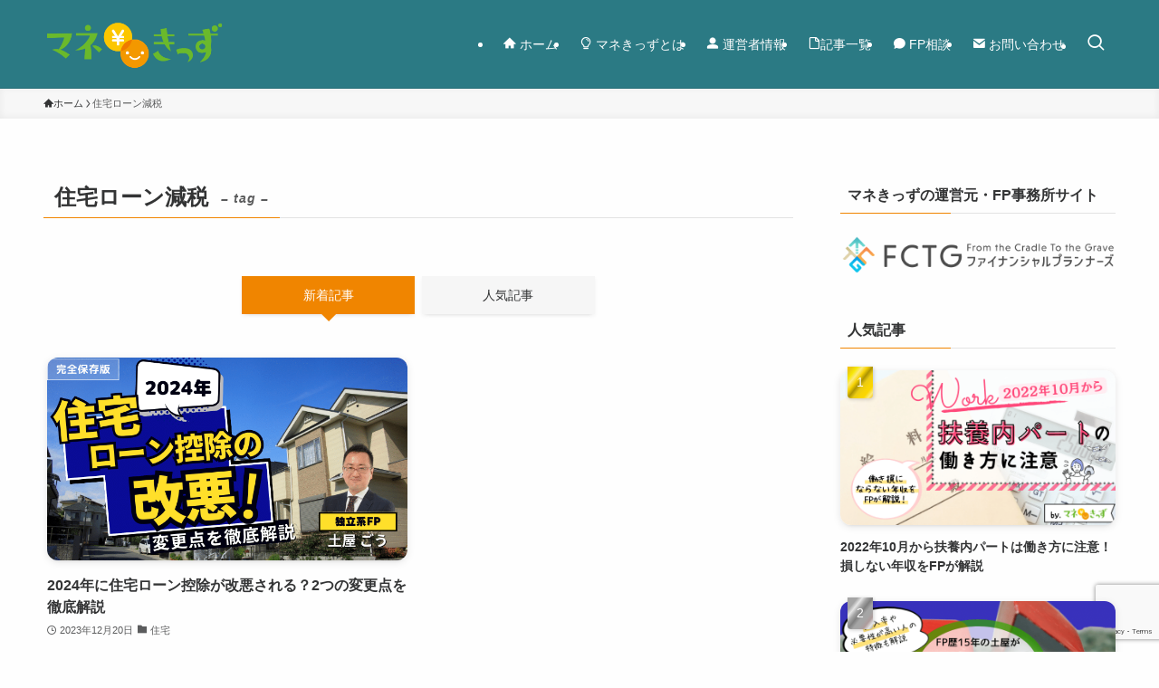

--- FILE ---
content_type: text/html; charset=utf-8
request_url: https://www.google.com/recaptcha/api2/anchor?ar=1&k=6LdjGuQqAAAAAO8cqifCeT121CfrjIS3G5qfc9sR&co=aHR0cHM6Ly9tb25leWtpZHMuY28uanA6NDQz&hl=en&v=N67nZn4AqZkNcbeMu4prBgzg&size=invisible&anchor-ms=20000&execute-ms=30000&cb=9aakca8mcy14
body_size: 48854
content:
<!DOCTYPE HTML><html dir="ltr" lang="en"><head><meta http-equiv="Content-Type" content="text/html; charset=UTF-8">
<meta http-equiv="X-UA-Compatible" content="IE=edge">
<title>reCAPTCHA</title>
<style type="text/css">
/* cyrillic-ext */
@font-face {
  font-family: 'Roboto';
  font-style: normal;
  font-weight: 400;
  font-stretch: 100%;
  src: url(//fonts.gstatic.com/s/roboto/v48/KFO7CnqEu92Fr1ME7kSn66aGLdTylUAMa3GUBHMdazTgWw.woff2) format('woff2');
  unicode-range: U+0460-052F, U+1C80-1C8A, U+20B4, U+2DE0-2DFF, U+A640-A69F, U+FE2E-FE2F;
}
/* cyrillic */
@font-face {
  font-family: 'Roboto';
  font-style: normal;
  font-weight: 400;
  font-stretch: 100%;
  src: url(//fonts.gstatic.com/s/roboto/v48/KFO7CnqEu92Fr1ME7kSn66aGLdTylUAMa3iUBHMdazTgWw.woff2) format('woff2');
  unicode-range: U+0301, U+0400-045F, U+0490-0491, U+04B0-04B1, U+2116;
}
/* greek-ext */
@font-face {
  font-family: 'Roboto';
  font-style: normal;
  font-weight: 400;
  font-stretch: 100%;
  src: url(//fonts.gstatic.com/s/roboto/v48/KFO7CnqEu92Fr1ME7kSn66aGLdTylUAMa3CUBHMdazTgWw.woff2) format('woff2');
  unicode-range: U+1F00-1FFF;
}
/* greek */
@font-face {
  font-family: 'Roboto';
  font-style: normal;
  font-weight: 400;
  font-stretch: 100%;
  src: url(//fonts.gstatic.com/s/roboto/v48/KFO7CnqEu92Fr1ME7kSn66aGLdTylUAMa3-UBHMdazTgWw.woff2) format('woff2');
  unicode-range: U+0370-0377, U+037A-037F, U+0384-038A, U+038C, U+038E-03A1, U+03A3-03FF;
}
/* math */
@font-face {
  font-family: 'Roboto';
  font-style: normal;
  font-weight: 400;
  font-stretch: 100%;
  src: url(//fonts.gstatic.com/s/roboto/v48/KFO7CnqEu92Fr1ME7kSn66aGLdTylUAMawCUBHMdazTgWw.woff2) format('woff2');
  unicode-range: U+0302-0303, U+0305, U+0307-0308, U+0310, U+0312, U+0315, U+031A, U+0326-0327, U+032C, U+032F-0330, U+0332-0333, U+0338, U+033A, U+0346, U+034D, U+0391-03A1, U+03A3-03A9, U+03B1-03C9, U+03D1, U+03D5-03D6, U+03F0-03F1, U+03F4-03F5, U+2016-2017, U+2034-2038, U+203C, U+2040, U+2043, U+2047, U+2050, U+2057, U+205F, U+2070-2071, U+2074-208E, U+2090-209C, U+20D0-20DC, U+20E1, U+20E5-20EF, U+2100-2112, U+2114-2115, U+2117-2121, U+2123-214F, U+2190, U+2192, U+2194-21AE, U+21B0-21E5, U+21F1-21F2, U+21F4-2211, U+2213-2214, U+2216-22FF, U+2308-230B, U+2310, U+2319, U+231C-2321, U+2336-237A, U+237C, U+2395, U+239B-23B7, U+23D0, U+23DC-23E1, U+2474-2475, U+25AF, U+25B3, U+25B7, U+25BD, U+25C1, U+25CA, U+25CC, U+25FB, U+266D-266F, U+27C0-27FF, U+2900-2AFF, U+2B0E-2B11, U+2B30-2B4C, U+2BFE, U+3030, U+FF5B, U+FF5D, U+1D400-1D7FF, U+1EE00-1EEFF;
}
/* symbols */
@font-face {
  font-family: 'Roboto';
  font-style: normal;
  font-weight: 400;
  font-stretch: 100%;
  src: url(//fonts.gstatic.com/s/roboto/v48/KFO7CnqEu92Fr1ME7kSn66aGLdTylUAMaxKUBHMdazTgWw.woff2) format('woff2');
  unicode-range: U+0001-000C, U+000E-001F, U+007F-009F, U+20DD-20E0, U+20E2-20E4, U+2150-218F, U+2190, U+2192, U+2194-2199, U+21AF, U+21E6-21F0, U+21F3, U+2218-2219, U+2299, U+22C4-22C6, U+2300-243F, U+2440-244A, U+2460-24FF, U+25A0-27BF, U+2800-28FF, U+2921-2922, U+2981, U+29BF, U+29EB, U+2B00-2BFF, U+4DC0-4DFF, U+FFF9-FFFB, U+10140-1018E, U+10190-1019C, U+101A0, U+101D0-101FD, U+102E0-102FB, U+10E60-10E7E, U+1D2C0-1D2D3, U+1D2E0-1D37F, U+1F000-1F0FF, U+1F100-1F1AD, U+1F1E6-1F1FF, U+1F30D-1F30F, U+1F315, U+1F31C, U+1F31E, U+1F320-1F32C, U+1F336, U+1F378, U+1F37D, U+1F382, U+1F393-1F39F, U+1F3A7-1F3A8, U+1F3AC-1F3AF, U+1F3C2, U+1F3C4-1F3C6, U+1F3CA-1F3CE, U+1F3D4-1F3E0, U+1F3ED, U+1F3F1-1F3F3, U+1F3F5-1F3F7, U+1F408, U+1F415, U+1F41F, U+1F426, U+1F43F, U+1F441-1F442, U+1F444, U+1F446-1F449, U+1F44C-1F44E, U+1F453, U+1F46A, U+1F47D, U+1F4A3, U+1F4B0, U+1F4B3, U+1F4B9, U+1F4BB, U+1F4BF, U+1F4C8-1F4CB, U+1F4D6, U+1F4DA, U+1F4DF, U+1F4E3-1F4E6, U+1F4EA-1F4ED, U+1F4F7, U+1F4F9-1F4FB, U+1F4FD-1F4FE, U+1F503, U+1F507-1F50B, U+1F50D, U+1F512-1F513, U+1F53E-1F54A, U+1F54F-1F5FA, U+1F610, U+1F650-1F67F, U+1F687, U+1F68D, U+1F691, U+1F694, U+1F698, U+1F6AD, U+1F6B2, U+1F6B9-1F6BA, U+1F6BC, U+1F6C6-1F6CF, U+1F6D3-1F6D7, U+1F6E0-1F6EA, U+1F6F0-1F6F3, U+1F6F7-1F6FC, U+1F700-1F7FF, U+1F800-1F80B, U+1F810-1F847, U+1F850-1F859, U+1F860-1F887, U+1F890-1F8AD, U+1F8B0-1F8BB, U+1F8C0-1F8C1, U+1F900-1F90B, U+1F93B, U+1F946, U+1F984, U+1F996, U+1F9E9, U+1FA00-1FA6F, U+1FA70-1FA7C, U+1FA80-1FA89, U+1FA8F-1FAC6, U+1FACE-1FADC, U+1FADF-1FAE9, U+1FAF0-1FAF8, U+1FB00-1FBFF;
}
/* vietnamese */
@font-face {
  font-family: 'Roboto';
  font-style: normal;
  font-weight: 400;
  font-stretch: 100%;
  src: url(//fonts.gstatic.com/s/roboto/v48/KFO7CnqEu92Fr1ME7kSn66aGLdTylUAMa3OUBHMdazTgWw.woff2) format('woff2');
  unicode-range: U+0102-0103, U+0110-0111, U+0128-0129, U+0168-0169, U+01A0-01A1, U+01AF-01B0, U+0300-0301, U+0303-0304, U+0308-0309, U+0323, U+0329, U+1EA0-1EF9, U+20AB;
}
/* latin-ext */
@font-face {
  font-family: 'Roboto';
  font-style: normal;
  font-weight: 400;
  font-stretch: 100%;
  src: url(//fonts.gstatic.com/s/roboto/v48/KFO7CnqEu92Fr1ME7kSn66aGLdTylUAMa3KUBHMdazTgWw.woff2) format('woff2');
  unicode-range: U+0100-02BA, U+02BD-02C5, U+02C7-02CC, U+02CE-02D7, U+02DD-02FF, U+0304, U+0308, U+0329, U+1D00-1DBF, U+1E00-1E9F, U+1EF2-1EFF, U+2020, U+20A0-20AB, U+20AD-20C0, U+2113, U+2C60-2C7F, U+A720-A7FF;
}
/* latin */
@font-face {
  font-family: 'Roboto';
  font-style: normal;
  font-weight: 400;
  font-stretch: 100%;
  src: url(//fonts.gstatic.com/s/roboto/v48/KFO7CnqEu92Fr1ME7kSn66aGLdTylUAMa3yUBHMdazQ.woff2) format('woff2');
  unicode-range: U+0000-00FF, U+0131, U+0152-0153, U+02BB-02BC, U+02C6, U+02DA, U+02DC, U+0304, U+0308, U+0329, U+2000-206F, U+20AC, U+2122, U+2191, U+2193, U+2212, U+2215, U+FEFF, U+FFFD;
}
/* cyrillic-ext */
@font-face {
  font-family: 'Roboto';
  font-style: normal;
  font-weight: 500;
  font-stretch: 100%;
  src: url(//fonts.gstatic.com/s/roboto/v48/KFO7CnqEu92Fr1ME7kSn66aGLdTylUAMa3GUBHMdazTgWw.woff2) format('woff2');
  unicode-range: U+0460-052F, U+1C80-1C8A, U+20B4, U+2DE0-2DFF, U+A640-A69F, U+FE2E-FE2F;
}
/* cyrillic */
@font-face {
  font-family: 'Roboto';
  font-style: normal;
  font-weight: 500;
  font-stretch: 100%;
  src: url(//fonts.gstatic.com/s/roboto/v48/KFO7CnqEu92Fr1ME7kSn66aGLdTylUAMa3iUBHMdazTgWw.woff2) format('woff2');
  unicode-range: U+0301, U+0400-045F, U+0490-0491, U+04B0-04B1, U+2116;
}
/* greek-ext */
@font-face {
  font-family: 'Roboto';
  font-style: normal;
  font-weight: 500;
  font-stretch: 100%;
  src: url(//fonts.gstatic.com/s/roboto/v48/KFO7CnqEu92Fr1ME7kSn66aGLdTylUAMa3CUBHMdazTgWw.woff2) format('woff2');
  unicode-range: U+1F00-1FFF;
}
/* greek */
@font-face {
  font-family: 'Roboto';
  font-style: normal;
  font-weight: 500;
  font-stretch: 100%;
  src: url(//fonts.gstatic.com/s/roboto/v48/KFO7CnqEu92Fr1ME7kSn66aGLdTylUAMa3-UBHMdazTgWw.woff2) format('woff2');
  unicode-range: U+0370-0377, U+037A-037F, U+0384-038A, U+038C, U+038E-03A1, U+03A3-03FF;
}
/* math */
@font-face {
  font-family: 'Roboto';
  font-style: normal;
  font-weight: 500;
  font-stretch: 100%;
  src: url(//fonts.gstatic.com/s/roboto/v48/KFO7CnqEu92Fr1ME7kSn66aGLdTylUAMawCUBHMdazTgWw.woff2) format('woff2');
  unicode-range: U+0302-0303, U+0305, U+0307-0308, U+0310, U+0312, U+0315, U+031A, U+0326-0327, U+032C, U+032F-0330, U+0332-0333, U+0338, U+033A, U+0346, U+034D, U+0391-03A1, U+03A3-03A9, U+03B1-03C9, U+03D1, U+03D5-03D6, U+03F0-03F1, U+03F4-03F5, U+2016-2017, U+2034-2038, U+203C, U+2040, U+2043, U+2047, U+2050, U+2057, U+205F, U+2070-2071, U+2074-208E, U+2090-209C, U+20D0-20DC, U+20E1, U+20E5-20EF, U+2100-2112, U+2114-2115, U+2117-2121, U+2123-214F, U+2190, U+2192, U+2194-21AE, U+21B0-21E5, U+21F1-21F2, U+21F4-2211, U+2213-2214, U+2216-22FF, U+2308-230B, U+2310, U+2319, U+231C-2321, U+2336-237A, U+237C, U+2395, U+239B-23B7, U+23D0, U+23DC-23E1, U+2474-2475, U+25AF, U+25B3, U+25B7, U+25BD, U+25C1, U+25CA, U+25CC, U+25FB, U+266D-266F, U+27C0-27FF, U+2900-2AFF, U+2B0E-2B11, U+2B30-2B4C, U+2BFE, U+3030, U+FF5B, U+FF5D, U+1D400-1D7FF, U+1EE00-1EEFF;
}
/* symbols */
@font-face {
  font-family: 'Roboto';
  font-style: normal;
  font-weight: 500;
  font-stretch: 100%;
  src: url(//fonts.gstatic.com/s/roboto/v48/KFO7CnqEu92Fr1ME7kSn66aGLdTylUAMaxKUBHMdazTgWw.woff2) format('woff2');
  unicode-range: U+0001-000C, U+000E-001F, U+007F-009F, U+20DD-20E0, U+20E2-20E4, U+2150-218F, U+2190, U+2192, U+2194-2199, U+21AF, U+21E6-21F0, U+21F3, U+2218-2219, U+2299, U+22C4-22C6, U+2300-243F, U+2440-244A, U+2460-24FF, U+25A0-27BF, U+2800-28FF, U+2921-2922, U+2981, U+29BF, U+29EB, U+2B00-2BFF, U+4DC0-4DFF, U+FFF9-FFFB, U+10140-1018E, U+10190-1019C, U+101A0, U+101D0-101FD, U+102E0-102FB, U+10E60-10E7E, U+1D2C0-1D2D3, U+1D2E0-1D37F, U+1F000-1F0FF, U+1F100-1F1AD, U+1F1E6-1F1FF, U+1F30D-1F30F, U+1F315, U+1F31C, U+1F31E, U+1F320-1F32C, U+1F336, U+1F378, U+1F37D, U+1F382, U+1F393-1F39F, U+1F3A7-1F3A8, U+1F3AC-1F3AF, U+1F3C2, U+1F3C4-1F3C6, U+1F3CA-1F3CE, U+1F3D4-1F3E0, U+1F3ED, U+1F3F1-1F3F3, U+1F3F5-1F3F7, U+1F408, U+1F415, U+1F41F, U+1F426, U+1F43F, U+1F441-1F442, U+1F444, U+1F446-1F449, U+1F44C-1F44E, U+1F453, U+1F46A, U+1F47D, U+1F4A3, U+1F4B0, U+1F4B3, U+1F4B9, U+1F4BB, U+1F4BF, U+1F4C8-1F4CB, U+1F4D6, U+1F4DA, U+1F4DF, U+1F4E3-1F4E6, U+1F4EA-1F4ED, U+1F4F7, U+1F4F9-1F4FB, U+1F4FD-1F4FE, U+1F503, U+1F507-1F50B, U+1F50D, U+1F512-1F513, U+1F53E-1F54A, U+1F54F-1F5FA, U+1F610, U+1F650-1F67F, U+1F687, U+1F68D, U+1F691, U+1F694, U+1F698, U+1F6AD, U+1F6B2, U+1F6B9-1F6BA, U+1F6BC, U+1F6C6-1F6CF, U+1F6D3-1F6D7, U+1F6E0-1F6EA, U+1F6F0-1F6F3, U+1F6F7-1F6FC, U+1F700-1F7FF, U+1F800-1F80B, U+1F810-1F847, U+1F850-1F859, U+1F860-1F887, U+1F890-1F8AD, U+1F8B0-1F8BB, U+1F8C0-1F8C1, U+1F900-1F90B, U+1F93B, U+1F946, U+1F984, U+1F996, U+1F9E9, U+1FA00-1FA6F, U+1FA70-1FA7C, U+1FA80-1FA89, U+1FA8F-1FAC6, U+1FACE-1FADC, U+1FADF-1FAE9, U+1FAF0-1FAF8, U+1FB00-1FBFF;
}
/* vietnamese */
@font-face {
  font-family: 'Roboto';
  font-style: normal;
  font-weight: 500;
  font-stretch: 100%;
  src: url(//fonts.gstatic.com/s/roboto/v48/KFO7CnqEu92Fr1ME7kSn66aGLdTylUAMa3OUBHMdazTgWw.woff2) format('woff2');
  unicode-range: U+0102-0103, U+0110-0111, U+0128-0129, U+0168-0169, U+01A0-01A1, U+01AF-01B0, U+0300-0301, U+0303-0304, U+0308-0309, U+0323, U+0329, U+1EA0-1EF9, U+20AB;
}
/* latin-ext */
@font-face {
  font-family: 'Roboto';
  font-style: normal;
  font-weight: 500;
  font-stretch: 100%;
  src: url(//fonts.gstatic.com/s/roboto/v48/KFO7CnqEu92Fr1ME7kSn66aGLdTylUAMa3KUBHMdazTgWw.woff2) format('woff2');
  unicode-range: U+0100-02BA, U+02BD-02C5, U+02C7-02CC, U+02CE-02D7, U+02DD-02FF, U+0304, U+0308, U+0329, U+1D00-1DBF, U+1E00-1E9F, U+1EF2-1EFF, U+2020, U+20A0-20AB, U+20AD-20C0, U+2113, U+2C60-2C7F, U+A720-A7FF;
}
/* latin */
@font-face {
  font-family: 'Roboto';
  font-style: normal;
  font-weight: 500;
  font-stretch: 100%;
  src: url(//fonts.gstatic.com/s/roboto/v48/KFO7CnqEu92Fr1ME7kSn66aGLdTylUAMa3yUBHMdazQ.woff2) format('woff2');
  unicode-range: U+0000-00FF, U+0131, U+0152-0153, U+02BB-02BC, U+02C6, U+02DA, U+02DC, U+0304, U+0308, U+0329, U+2000-206F, U+20AC, U+2122, U+2191, U+2193, U+2212, U+2215, U+FEFF, U+FFFD;
}
/* cyrillic-ext */
@font-face {
  font-family: 'Roboto';
  font-style: normal;
  font-weight: 900;
  font-stretch: 100%;
  src: url(//fonts.gstatic.com/s/roboto/v48/KFO7CnqEu92Fr1ME7kSn66aGLdTylUAMa3GUBHMdazTgWw.woff2) format('woff2');
  unicode-range: U+0460-052F, U+1C80-1C8A, U+20B4, U+2DE0-2DFF, U+A640-A69F, U+FE2E-FE2F;
}
/* cyrillic */
@font-face {
  font-family: 'Roboto';
  font-style: normal;
  font-weight: 900;
  font-stretch: 100%;
  src: url(//fonts.gstatic.com/s/roboto/v48/KFO7CnqEu92Fr1ME7kSn66aGLdTylUAMa3iUBHMdazTgWw.woff2) format('woff2');
  unicode-range: U+0301, U+0400-045F, U+0490-0491, U+04B0-04B1, U+2116;
}
/* greek-ext */
@font-face {
  font-family: 'Roboto';
  font-style: normal;
  font-weight: 900;
  font-stretch: 100%;
  src: url(//fonts.gstatic.com/s/roboto/v48/KFO7CnqEu92Fr1ME7kSn66aGLdTylUAMa3CUBHMdazTgWw.woff2) format('woff2');
  unicode-range: U+1F00-1FFF;
}
/* greek */
@font-face {
  font-family: 'Roboto';
  font-style: normal;
  font-weight: 900;
  font-stretch: 100%;
  src: url(//fonts.gstatic.com/s/roboto/v48/KFO7CnqEu92Fr1ME7kSn66aGLdTylUAMa3-UBHMdazTgWw.woff2) format('woff2');
  unicode-range: U+0370-0377, U+037A-037F, U+0384-038A, U+038C, U+038E-03A1, U+03A3-03FF;
}
/* math */
@font-face {
  font-family: 'Roboto';
  font-style: normal;
  font-weight: 900;
  font-stretch: 100%;
  src: url(//fonts.gstatic.com/s/roboto/v48/KFO7CnqEu92Fr1ME7kSn66aGLdTylUAMawCUBHMdazTgWw.woff2) format('woff2');
  unicode-range: U+0302-0303, U+0305, U+0307-0308, U+0310, U+0312, U+0315, U+031A, U+0326-0327, U+032C, U+032F-0330, U+0332-0333, U+0338, U+033A, U+0346, U+034D, U+0391-03A1, U+03A3-03A9, U+03B1-03C9, U+03D1, U+03D5-03D6, U+03F0-03F1, U+03F4-03F5, U+2016-2017, U+2034-2038, U+203C, U+2040, U+2043, U+2047, U+2050, U+2057, U+205F, U+2070-2071, U+2074-208E, U+2090-209C, U+20D0-20DC, U+20E1, U+20E5-20EF, U+2100-2112, U+2114-2115, U+2117-2121, U+2123-214F, U+2190, U+2192, U+2194-21AE, U+21B0-21E5, U+21F1-21F2, U+21F4-2211, U+2213-2214, U+2216-22FF, U+2308-230B, U+2310, U+2319, U+231C-2321, U+2336-237A, U+237C, U+2395, U+239B-23B7, U+23D0, U+23DC-23E1, U+2474-2475, U+25AF, U+25B3, U+25B7, U+25BD, U+25C1, U+25CA, U+25CC, U+25FB, U+266D-266F, U+27C0-27FF, U+2900-2AFF, U+2B0E-2B11, U+2B30-2B4C, U+2BFE, U+3030, U+FF5B, U+FF5D, U+1D400-1D7FF, U+1EE00-1EEFF;
}
/* symbols */
@font-face {
  font-family: 'Roboto';
  font-style: normal;
  font-weight: 900;
  font-stretch: 100%;
  src: url(//fonts.gstatic.com/s/roboto/v48/KFO7CnqEu92Fr1ME7kSn66aGLdTylUAMaxKUBHMdazTgWw.woff2) format('woff2');
  unicode-range: U+0001-000C, U+000E-001F, U+007F-009F, U+20DD-20E0, U+20E2-20E4, U+2150-218F, U+2190, U+2192, U+2194-2199, U+21AF, U+21E6-21F0, U+21F3, U+2218-2219, U+2299, U+22C4-22C6, U+2300-243F, U+2440-244A, U+2460-24FF, U+25A0-27BF, U+2800-28FF, U+2921-2922, U+2981, U+29BF, U+29EB, U+2B00-2BFF, U+4DC0-4DFF, U+FFF9-FFFB, U+10140-1018E, U+10190-1019C, U+101A0, U+101D0-101FD, U+102E0-102FB, U+10E60-10E7E, U+1D2C0-1D2D3, U+1D2E0-1D37F, U+1F000-1F0FF, U+1F100-1F1AD, U+1F1E6-1F1FF, U+1F30D-1F30F, U+1F315, U+1F31C, U+1F31E, U+1F320-1F32C, U+1F336, U+1F378, U+1F37D, U+1F382, U+1F393-1F39F, U+1F3A7-1F3A8, U+1F3AC-1F3AF, U+1F3C2, U+1F3C4-1F3C6, U+1F3CA-1F3CE, U+1F3D4-1F3E0, U+1F3ED, U+1F3F1-1F3F3, U+1F3F5-1F3F7, U+1F408, U+1F415, U+1F41F, U+1F426, U+1F43F, U+1F441-1F442, U+1F444, U+1F446-1F449, U+1F44C-1F44E, U+1F453, U+1F46A, U+1F47D, U+1F4A3, U+1F4B0, U+1F4B3, U+1F4B9, U+1F4BB, U+1F4BF, U+1F4C8-1F4CB, U+1F4D6, U+1F4DA, U+1F4DF, U+1F4E3-1F4E6, U+1F4EA-1F4ED, U+1F4F7, U+1F4F9-1F4FB, U+1F4FD-1F4FE, U+1F503, U+1F507-1F50B, U+1F50D, U+1F512-1F513, U+1F53E-1F54A, U+1F54F-1F5FA, U+1F610, U+1F650-1F67F, U+1F687, U+1F68D, U+1F691, U+1F694, U+1F698, U+1F6AD, U+1F6B2, U+1F6B9-1F6BA, U+1F6BC, U+1F6C6-1F6CF, U+1F6D3-1F6D7, U+1F6E0-1F6EA, U+1F6F0-1F6F3, U+1F6F7-1F6FC, U+1F700-1F7FF, U+1F800-1F80B, U+1F810-1F847, U+1F850-1F859, U+1F860-1F887, U+1F890-1F8AD, U+1F8B0-1F8BB, U+1F8C0-1F8C1, U+1F900-1F90B, U+1F93B, U+1F946, U+1F984, U+1F996, U+1F9E9, U+1FA00-1FA6F, U+1FA70-1FA7C, U+1FA80-1FA89, U+1FA8F-1FAC6, U+1FACE-1FADC, U+1FADF-1FAE9, U+1FAF0-1FAF8, U+1FB00-1FBFF;
}
/* vietnamese */
@font-face {
  font-family: 'Roboto';
  font-style: normal;
  font-weight: 900;
  font-stretch: 100%;
  src: url(//fonts.gstatic.com/s/roboto/v48/KFO7CnqEu92Fr1ME7kSn66aGLdTylUAMa3OUBHMdazTgWw.woff2) format('woff2');
  unicode-range: U+0102-0103, U+0110-0111, U+0128-0129, U+0168-0169, U+01A0-01A1, U+01AF-01B0, U+0300-0301, U+0303-0304, U+0308-0309, U+0323, U+0329, U+1EA0-1EF9, U+20AB;
}
/* latin-ext */
@font-face {
  font-family: 'Roboto';
  font-style: normal;
  font-weight: 900;
  font-stretch: 100%;
  src: url(//fonts.gstatic.com/s/roboto/v48/KFO7CnqEu92Fr1ME7kSn66aGLdTylUAMa3KUBHMdazTgWw.woff2) format('woff2');
  unicode-range: U+0100-02BA, U+02BD-02C5, U+02C7-02CC, U+02CE-02D7, U+02DD-02FF, U+0304, U+0308, U+0329, U+1D00-1DBF, U+1E00-1E9F, U+1EF2-1EFF, U+2020, U+20A0-20AB, U+20AD-20C0, U+2113, U+2C60-2C7F, U+A720-A7FF;
}
/* latin */
@font-face {
  font-family: 'Roboto';
  font-style: normal;
  font-weight: 900;
  font-stretch: 100%;
  src: url(//fonts.gstatic.com/s/roboto/v48/KFO7CnqEu92Fr1ME7kSn66aGLdTylUAMa3yUBHMdazQ.woff2) format('woff2');
  unicode-range: U+0000-00FF, U+0131, U+0152-0153, U+02BB-02BC, U+02C6, U+02DA, U+02DC, U+0304, U+0308, U+0329, U+2000-206F, U+20AC, U+2122, U+2191, U+2193, U+2212, U+2215, U+FEFF, U+FFFD;
}

</style>
<link rel="stylesheet" type="text/css" href="https://www.gstatic.com/recaptcha/releases/N67nZn4AqZkNcbeMu4prBgzg/styles__ltr.css">
<script nonce="cRR8qEcXBCjRcsqUX7sA9A" type="text/javascript">window['__recaptcha_api'] = 'https://www.google.com/recaptcha/api2/';</script>
<script type="text/javascript" src="https://www.gstatic.com/recaptcha/releases/N67nZn4AqZkNcbeMu4prBgzg/recaptcha__en.js" nonce="cRR8qEcXBCjRcsqUX7sA9A">
      
    </script></head>
<body><div id="rc-anchor-alert" class="rc-anchor-alert"></div>
<input type="hidden" id="recaptcha-token" value="[base64]">
<script type="text/javascript" nonce="cRR8qEcXBCjRcsqUX7sA9A">
      recaptcha.anchor.Main.init("[\x22ainput\x22,[\x22bgdata\x22,\x22\x22,\[base64]/[base64]/MjU1Ong/[base64]/[base64]/[base64]/[base64]/[base64]/[base64]/[base64]/[base64]/[base64]/[base64]/[base64]/[base64]/[base64]/[base64]/[base64]\\u003d\x22,\[base64]\\u003d\\u003d\x22,\[base64]/[base64]/Dtil1wo9JdCTCrFd+fX/Dm8Oaw4vDmMK7DTXCuGpSMCLCmnbDjMKGIl7CiVklwq3CoMKqw5LDrgbDp1cgw77CksOnwq8Bw7/CnsOzTMO+EMKPw7XCgcOZGQMxEEzCicOAO8Ohwq8NP8KgF2fDpsOxJcKiMRjDu0fCgMOSw53CsnDCgsKSH8Oiw7XCnRYJBxTCpzAmwrPDiMKZa8O8YcKJEMKIw4rDp3XCtsOkwqfCv8KWFXNqw7TCk8OSwqXCmBowSMOkw6/CoRl7wpjDucKIw4HDncOzwqbDiMO5DMOLwrDCjHnDpEXDjAQDw59TwpbCq2YvwofDhsKow5fDtxtADSt0C8OfVcK0csO2V8KebQpTwoRJw4AjwpBYB0vDmx0cI8KBJsK3w408wpbDpsKwaG/[base64]/DusOhw5vDs8KTHHsMw6AoKBXDlW7DqcObPsKkwrDDlRbDn8OXw6V1w5UJwqxAwrpWw6DCtwpnw403QyB0wpPDk8K+w7PCscKbwoDDk8K6w6QHSUAIUcKFw40XcEdQHCRVDnbDiMKiwrUlFMK7w4kZd8KUYGDCjRDDv8KrwqXDt2EHw7/CswdcBMKZw5rDiUEtEcOrZH3DlMK8wqrDgsKRDsO6RMOpwpjCkTDDhAhCMxvDkcKUUsKGwqbCoGHDp8Kcw45qw4DCj0LCml/CtMOJecOww4o1fcOJw7PDk8O7w6RnwoTDjETCll1KZDMPJU8HPMOFU0XCoQvDhMOrwpbDp8ODw6sRw57Csl1Iw753wrbDrsK1RjBgOcKNdMO6csKNwoHDq8Orw43CrFfDtCBAHMOcIMKcaMK6DcO5w5/DsVsqwprCtXpPwoU+w4cVw5zDp8OhwofDu2nCmnDDrsOzAQfCmwrCtsO1AUYlw7N6w5fDlsOSw4RURgnDt8KeMFNVOG0EC8OQwptYwr5SPhJSw6JYwrjCmMO9w63DvsOqwodOU8Kpw6Fzw4rDoMO4w451d8OFGh/DjcONw5NvFsK0w4LCv8OxbsK3w65Gw4YOw7BOwr3DnMKfw5QPw6LCsVLDvWwew6jDgW3CjklLSjfCgSPDvcOiw6DCgUPCnMKBw6TCjWTDtMO/U8O3w5fCt8ODQAw+wpXDiMOUAnDDtEtAw4HDpyAtwoY2BkTDnjNiw5k+LyLDmgzDg2/[base64]/w4xyZTLCjm9MwrjCvmImTGHDmsOkw53Dli5tRsKKw4c5w4zCv8KDw4vDkMOWIsOswpoBKsO4fcKZb8OPH2krwonCtcO+N8KzWx9aAMOeHTLDhcOHw6wkAAjDjUrClxvCuMO6w4/DlgfCpSrDs8OGwr8lw7Vewr4Pwo/ClMKiwrXCnQNaw7xzW2jDi8KJwo9wV1xcemlFb3zDnMKoeSgxNApSPcOuEsORAcKfZhTCoMOFDgvDrsKtNMKAw7jDljNbKRU2wogpY8O5wprCtR9PJMKfXC/DqsObwqV2w5M1BsOIJyrDlSDCjhgUw6sNw4TDhcK5w6/Co1A0DHhcfMOiFMOFJcODw5nDtwxmwprCq8OdXR47VsOeTsOqwonDl8OAHiHDssKgw6I2w7Y+ZQ3DjsK2TyrCjEp+w6zCqsKgV8KnwrjCoG01w7TDtMKwHcOpIsOiwp4BF0vCtjsORGRrwo/[base64]/CtMOWQQrDlsKyw7hxPMO0Ry3DgRfCt8OTw5vDnAbDlcK7djHDrx3DrDhqXcKow60yw6wnwqwdwq5Vwo0KRVNBBl1tdMKSw6zDi8K7XHfCvkbCqcOew5xuwpHCosKsbz3ConlNU8OxIMOKKDHDqTgDNsO0CBDCkxTDnGw9w59/RE3DhxVKw44bVSHDukrDqsKDTBTCoGnDgzPDtMOLCA9TAGJmwrFwwpVowrl9ZlABw5nClMOqw6bDgGNIwpgEw4vCg8KvwrUpw7XDrcO9R34pwpZfRhx8wo/Dl3x4dsKhwprCuFkSS2nClhNnw6HCs1F9w5DCjMOaQAZbdDvDimfCsxEmZykEw6h/wpwBIcOEw5XDkcKbRVQlwrhWUhLCssOHwrIQwoB7woXDmGvCrMKzFETCpD0jUcOCPAvCgRRARsK/w715O0NlXMORw5ZNPMKnAsOtGEptKFPDpcOVOMOHSnXCi8OYERrCuC7ClgYMw4/DjEcAEcK6wpPCviMxGGlvw5XDj8OzOCkQKsKJCcKgw6DDu2zDscOmMcO7w6xXw5bCi8K9w6TDvEPCmV/[base64]/DqMKjdXDClzrDq8OLDsKhwpcywp/Cq8KBwpLDocKfP8Oxw6jCoGM3WsOWwo3Cv8OlMRXDtGskEcOmNGouw6jDqcOAe3bDpnUtVcOKw75AQFswcSDDisOnw6kEfsK+H2XCkn3Do8Kxw7UZwpUhwpvDuU/[base64]/CvsOnHcOdwqFjw5bCqsKicMKQw4zCn8OPRMKVAAPClmDDgEkbd8KjwqLDuMK+w7MNw7kaMsOIw49oOzLDqixrHcOqK8KdfDgUw6dJWsONX8K6wq/DicKYwpd/VTPCq8ORwpPCgg/CvB7Dt8O1JcK/wqzDlW/DhGLDrjbCpXEiwpY6S8O+w4zCjcO4w5xnwozDsMO7XDxZw45IWcOkUWYIwocDw6vDmktZVHfClTbCiMKzwrlcL8Ktw4Frw7Q8wpzCh8KLLFAEwpfCtGNNe8KIG8O/A8OjwpbDmGcYRcOlwqjCnMOhQXxaw6bCqsOWwrleMMODwpTCljQWQUXDoi7Dg8Osw7wZw4bDmsKywqnDvTzCr03DvwTDtcOKwo9swrl0SsKEw7FMQgMbSMKSHnFjOcKiwqByw5fCm1DCjH3Dmi7CkMO0wpDDvW/DucKMw7nDoUDDk8Ktw5XClRwSw7cHw5thw5cscEUbOcKNwrA1wrbDhMK9w63Dq8KXPGnChcOuOwlpRcOqbMO0f8Onw4JCKMOVwrBTDkLDoMKcwobDgV9rwonDvybDnwzCuC0yAm8pwo7CrVXCpMKqDMO+wrIpH8Kmd8O5wozCnA9Bc289KsKjw7AJwps/[base64]/DnMKMwojDiifCscOmbSrCt27Cm3FDERwYw5AZWMOFAsODw43Cny3DkGzDnlNAKXNHwoJ9CMKCwrc0wqsFG3t7GcOoXEnCu8OHfVwFworDhG7CrUzDgjTConskGnISwqZTw7fCnW/DuljDusOwwqY1wpDCjFsXGBZRwoPCiFUzJmJBNT/Co8Onw5IgwrM5wpkfM8KOOsKgw4AZwoIKQ2DDrMO9w7BZw6fCnTM0wq4SbsK3wp3DucKgT8KAHgfDj8KIw6DDsQtHcVQrwpwFOcKITsOeAELCoMO3w4fCi8OYQsOxcwM+OBR1wpPCkAsmw63Dm2bCjVUzwqHCkcO1w7/[base64]/M8K/wrzDs8OzRnU8wpTCnsK3GG3Dp3AxUjTCmTsocMOcXRjDnDcBdVDCqMKdfxPCuEISwrdsO8OifcK/w6LDv8ONwod7wpjCvQXClMKbwrvCtlArw5/[base64]/w4dywpkKTcOadkDDo21ww5vDgQLDtxEmw64fOsORwoJ6wpvDn8O1wqUZYwMVwqPChMO/dlTCr8K4XsKhw5AWw4EyJ8KUHcO3DMKlw6w0UsK1CCnCrGYHSHZ9w5rCoUYtwrvDmcKcPcKOIsKowpPCo8OzNXnCiMO5IHlqw4TCnMOZbsKheFXClMOOTCzCocODwpFgw4lnwpLDgcKMfVR0LsOtTl/[base64]/CTJUw4DCn8Oxw7PDnFZJw5w5w77CrcOAw6VJbX3CkMKYWcO6w58kw4DCs8KLLMKPMG50w4spB08Vw4nDhRbCpynCosKAwrUDc3HCtcKAJcOLw6BSZkzCosKpL8KMw5zCpMOuUsKeRQwMUMO0KTMXwpTCkMKNF8OKw4EeJsK/MEwneVlXwrtIbMK5w7XCiTLChzvDhXcFwrjCo8Ofw63CpcOWWcKGQx94wrQnwpEYfsKRwotAAzVmw5EHeF0zMMOSw7XCl8OXc8O2wq3DkA/DuD7CkSfClBEKVMKYw7U9wp1Vw5QBwqBmwo3Dpz/DgHJyOR9lUDPDhsOveMOVaVnDvsOww5NkDVoIAMO+w4guH3drw6IDO8Kowpo4BRbCmjfCssKfwptxSsKeF8O+wp/CqcKywoI5D8OecMOuY8K4w74+X8KQNSkuGsKUbAjDlcOEw49AV8OLNj/DgcKhwqPDtMKrwplIfkJWIQ4bwq/CjXglw5okYHLDuA/CmcKSFMOewonDrhxVP1/ChFvCkxjCtcOJEsKSw5/Drj7Cqj/DlcKKakIdN8KGAMKXdCQmCxwOwo3CoHATw4/CuMKSwqo3w5LCosKXw5YWC0k2csOKw6/[base64]/w6nCixlcNzkSwoDDgHwDw4HCqE7DvMK3w7pCJyTDocKjHgDDpMOBaU/CkFbCvl1tU8KKw4/[base64]/w6cgEC0UwrrCucOwUiLCgBUGC8KtNcOqFsKEwqgVBjLDtcOFw57CnsKTw7rCsSjCvmjCmivDizLCuBjCmsKOwoDDlUDDhWpTRcK9wpDCkyDDqX/Dg04Yw4Q1wq/[base64]/Diw7Cj8KiDgzCu0jDt8O6L8OtIywYw4oBw5VQI3bChgdnwo4rw6Z0HGotcsO/IcKSScOZM8OHw6FNw7DCq8OnEVrCqjtewqYgD8Ktw6TDmEdDd3TDuV3DqFx0w6nDjzB3M8O6OyPDnnzCqzhPRDbDv8KWw6F+acK5BcKPwohlwp0MwpEyJl9qwrnDosKBwqnCqllFwpnDrm4MNT1FJsOWwrjCnmvCsDMfwo/DrT9SeXIcK8OfGUnCosKWwrLDncKlQwLDtmFUS8OKwoUkBH/DscKSw51PeW8YWsOZw77DkCbDh8O8wpsgWx/DhXdsw4dFwphfB8Osdk/Dt0PDhcK9wr4lw5tUFw/[base64]/E8OGwpTChiUswqrDjsKIw4/Cn8KcNi1jScKuwonCh8OZYwHCjMOBw6fChyLCtsOywrvCi8K2wrFJNgnCssKFAcKiUDzChcKmwrnCigkAwrLDpXEfwqvCgwQYwq7CnsKsw7J2w7kTwo/DiMKCGMOcwpPDrnRRw5A0wpRNw4HDtcKAw5AWw6oxE8OhOxHDsVzDssK5wqE7w7tBw4I4w5AyVAxYEcKZSMKCwpclOkfDjwHDp8OMQVMfCsK8PVFnw5kBw7jDkcOow63Ci8K2FsKtU8OPTV7Dr8KyJcKAwq3CmcO4CcKrw6bCkXrDmyzDuj7Dp2k/IcKBRMKnRyHCgsK2BkNYwp7CmSPDjVciw4HCv8Kaw64hw67ClMOGNcOJPMKYNsKFwo0BKn3Cgk9KISLDusO3KRcQJcOAw5kvwpVmVsOkwoQUw6twwo5caMOZOsK5w405VCg/w61twofCh8OdSsOVUDfCh8Oiw6J7w5/Ds8KPUsOXw4jCuMOLwp8iw4PCg8OUMnDDgGQGwpbDj8OfWWxgc8OHIH7Dl8Odwq1kw7XCj8OuwohNw6fDmE9twrJ1wqYvw61IUT3CmTrCumPChHLCr8O/cFbCiFESPMKudGDCs8Oew4dKGVtlIm9/bMOiw4bCn8OENHjDhTY8LlM5bWXCjiBQfxU/X1UvUcKMNmfDnMOBFcKNwr7Du8KZem0ASjvCjsOGJ8KVw7vDsh/DkUPDvsOKwrvCnD5eCcKZwqLDkBzCmWzCr8KCwpnDmMOkZEh2DnLDmXMuWjJyFsOjwpDClXhAZ1VYdCHCvMKLcsOCSsOjGsKnCcOWwrFxFArDusOkGULDrMKVw4MuMsOlw45qwp/CjGlYwpjDq086PMO0asOeI8KRWkLCrVTDkR51wqrDiirClmAMGmHDq8KqF8O7WDHDqVZBLsKRwqtTcSXCuw0Iw5JMw6fDnsOHw5d2a1rCtyfCuw5Qw4/Dny0Gwr/DlnlPwo7CiHR8w4vCgAVbwq0Jwoc1wqcbw4p0w605CsKDwrLDp03CrMO0JMK5UsKZwqbDkkl6WXJzWcKew4LCocOYH8K4wqpjwpxAHQNewozChl4Qw7/[base64]/CuMKjf8OfwrDChcOTBQvDscKKw6NiH2LCpm/DvCMnTMKhXApiw77DvGrDjMO2BVTCnGtqw45XwojCgcKOwoLCpsOnezrCj2fCr8KUw7jCvsKtZsO7w4Aywq/CvsKLMVADZ2IVBcKnwobChHfDrlHCqH8QwqY9wqTCpsO3D8ORICvDtF9KYsK6w5fCr0MrT01/wpvCjA15w5sTTkXCpkDCvkcaL8KqwpTDhsKRw44tG1bDnMOqwoXCnsOPKMOJTMODfsKkwonDrGnDoX7DjcOEEMKmEC3Cvw9OAsOJwrkfJsO7w68QFsKow5ZywptINsOSw7/[base64]/DlsKhw65UwpLDv8Kqwr3CucOOXWjCr3Row43CgSXCpBzDucOaw4c4c8KVbMKhInbCiikQwpLCsMOqwqMgw7zDj8KTw4PDlQsYdsKTwprCiMOrwo9tBMK7eFnCvsK9HgTDnsOVLMKoWARNZHMDw4siSTlDTMO9SMKJw5TClsKRw5Y3R8K5dcKeKmFKIsKBwo/DvFvDqQLCqTPCpClmOsKUJcOWw5pSw7sfwp9TIx/CtcKoWgnDo8KOKcKQw6lewrtBXMOTwoLCq8OUwq/CiT/DocKuw6TCh8KaSnzCqC8/W8OdwrfDtcOswq1bMVtkMRTDqnt4wqnDkEkxw6zDqcONw7jDrcKbwo/CgHrCrcOLw5jDnkfCjXLCtsKRJjBfwoJJb2rDu8OQw6bCmAHCmGbDtcO5MiBjwr4aw7I+RjwvbW84WTpCF8KBAMOnTsKDw5vCvWvCvcOZw7h4TkRuOX/CtWgsw4/ChsOGw5/CulhTwovDji5Uw5bCpC96w7EaS8KFwo1ZLsKtw6kaGSALw6vDvHN4JWE1csK9w4Fsa1MLEsKfZzbDvMK3JX7CrMOBPsOYPFLDr8OQw6Q8NcOJw7N0wqbDn3RBw4rCu3nDhG/CsMKFw4XCpBNgFsO6w7wPUzXCjMKtF0YQw6E1VMOqYTM/TMOXwqVBAcKpw6fDokDCrsKswqwHw6BkBcOWw4o8XlgUeTd8w6Q9fwnDvS8Fw5vCo8KBfFFydMKVV8O9HyYEw7fCoXBXFyRJQMOWw6vDmE53wrV9w6FNImbDsEjCrcK1OMKMworDvcOiw4TDk8O/OUTDqMKwTTrCi8OSwqpBwqnDi8K9wpxcYcOtwoFtwr0BwqvDqVIEw4RTRsOLwqYFJ8O4w6PCtcOEw4dqw7rDlsKRA8KDw4FvwovCgwE7M8OFw6I+w5jCuFjCojrDmGxPw6hia3PDiVbCrw1NwrTDgMOKNVlCw5QZMRjCmsO+w4/CtB7DvQnCvDPCtsOtwphMw74iw4TCr3LCocK1dsKGwoMPZnZsw7Azw6NbFQoIQcKOw5kBwoDDoBVkwoXCrVrDhlnCrjM4wpLCuMK+wqrCilYPw5dHw7Z8ScObwr/CtcKBwoLCncKUWnsqwoXCr8K4Xz/[base64]/[base64]/Chls3w6JGwpojwqfClWQmOcO5wrnDgngpw53DhmzCgsKgGlXDp8O+EWRwen8hHMKVwqTDgS3Dv8Ouw67Dk3zDoMO8W3DDnw5UwrM/w7drwpjCoMKjwogMKcKMSQ/CuRHCjz7CozPDi3UOw4fDiMKoOnYTw6oiPMOzwpQxI8O5WkRET8OtDsO+bMOpwpLCrGLCqkoSFMOsHDDCmsKRw4XDvmpkw6hGEcO8DcOaw77Dg0B9w47DuHZpw6DCscKcwp/DrcOhwpPCulHDiyAIw7rCuzTCkMKBEH0Zw6zDjsKbFnjCrMKBw5AYC3fDkXrCuMKfw7bCmww5wpDCtBjDucOHw7siwqU0w7HDuygGJsKFw7fDrGYmNsO3aMKtAk7Dh8KoaATCrMKdw4sfw5YIIT3DnMOkwrEDRsOgwpgNTsOhbcOWGcOGIBhcw7Y9wrl6w5rDr0/DqBXDuMOrwoXCtsKjHsONw7bCpDHDq8ODe8OnTRIGL3lHMsOEwpvDnxlcw4nDm0zColTDnw1TwqfCtcOBw7ZuLikgw47CjFTDs8KMPEQBw6hBacOBw7gywqdsw5nDj3/DlGd0w6AQwqY7w7DDh8Ozwo/[base64]/LcOvw4hfXsKwKUEPw7nCqi7DrcKewq4ULMKKIwh+wq4iwqUBJ2PDuiE8w6M/w6xjwobCp3/[base64]/ChXbDm8OCw5BYwrI4w7I0w6IMwonCocO1wr/CoMOqFcKMw7F5w4fChCguYcOdM8OSw6TDgMKdw5rDl8KDYcKIwq7ChClXwp1+wpRXJU/Di1rDvDlFfj8mw7pCNcObHMK2w49kJ8KjCMKIQyoSw5zCr8Kowp3DqG3Duy3CinFYw7VtwqBOw6TCqSJ6wpHCug4yP8K3wpZGwqzDusK2w6wywqwiA8KLTlvCmWZ9EMOZHxcfw5/[base64]/wqbDrcKaw7BwNMOaw4hZwprDiMO/wqk6w7gMw5LCg8OscwbCkzvCvMO4JW1MwoVVBlvDr8K+acKewpRZw5F5w4nDqcKxw61KwoHChcOKw4jCpW1wEC7DmMK/[base64]/[base64]/Cp8O/wobDiwQqwrnCky7CtMKuwoc8QQjDgMO9wpzCoMKuwqNGwofCtEgoUm7DqzbCuVwKKHDDhAofwpLCqS4sHsO5K3JTXsKvwrjDjsOmw47DtEF1a8KyDcOyE8O5w54jBcOGAsKlwobDrkHCpcO8w5pfwpXCiTwFFFjCr8OSwptYHGVlw7gkw685YsK3w4fCk0I8w6A/NDHDucKEw7pSwoDDhcKVacO8Tih8cxVuSsKJw53Cs8K5HC5iw71Cw4nDgMKywowPw5DCqn4Tw5PCkWbCoWnCsMO/[base64]/[base64]/wpXDj8OlJVfCkcK1IsOawqhhw4TCt8KcwrAkE8OtaMO6wqcwwrnDv8K/TknDrcKYw4XDo3AhwpYfXsKHwr1MWXnDosKJAVthw63DglA7wpLCpU/[base64]/DqsOqw6vDscKVw5/DvsK5McKxWDdFV07DrcOhw5kuMcOLw4zCujvDh8OLw4bCjcOTw43DmcKmwq3CicKtwoEKw7B9wqrCjsKjYn/CtMK2FS9cw5coKwA/[base64]/woXDpcK7LMOZwppcw4HDn8OewoTDgQVqK8KIbMOBJxXDsHvDrcOWwprDgcOmw63DsMOIW0NGw6UjUyVvR8OUICfCnMKkbMKvUcKgw7nCjm/[base64]/Crl8vw6TCtAbCiMOTwos1CnXDvD5Kwql9w6AzPMOMM8O5wqM4woUNw4tpw51/XWnCtxjCnR3CuwRvw47Dt8KXcsO7w5PDu8Kzw6XDtsKJwqDDlMK4w4bDncOtP0paV2Z9w73CkDlDVMOeIsKkCsKswpgNwojDoz5xwo0BwpxrwrxFS00lw7QiUXQxOcOfA8OAJ2YHwrHCt8OGw6DDgk0KLcOAAWbCrsOjTsKRRn/DvcOTwoQ8KsOzTsKuw753SMOcdcKvw4Epw5VJwpLDl8O8wpLCuxjDscK1w711PMKPEsKoS8K2T03DtcObagtificLw5JBwpnDpcO7wog2wpzCi0gAw4vDosO7wpjDpMKBwo7CncOwF8K6OMKOVVkOWsOzD8K6N8O/w7Mrwp0gfwsILMOGw7RuLsONw7DDksKPw6I5JR3CgcOnNsOywprDkG/DvjQowo9nwphMwopiIcKHfcOhw682czzCtXPCtSnCkMKga2R4bwFAwqnDt2A5c8Kpwq4Hwp0zwqLCjUrDh8OVcMKPW8K4eMKDwqkHw5taeH1FF1RKw4IOw4QjwqBlQC/[base64]/wpB5wrbCi8OFOsOEBMK5CSzDlcOsH8ODF8Ovw61/[base64]/Dl8Kdw4Apwr7DpMKLJsKiKsK8VCJwwohUKw/DtcKVHUlWw7PClcKAfsOVAALCtlLCjTILd8KEZcOLa8OmJ8O7WcORP8KUw6zCohnDsVLDtsKBf2PCjVTDpsKHY8KPw4DDm8OQw6g9wq/Cv0tVB2zCjMOMw5DDuQbCisOswooeMsOmM8OtSsKNw6Rnw5jDg2jDtkLDomDDgwHDthrDucOjwo5gw7vClMOgwrlJwroWwpw/wp4DwqfDj8KPURPDoz7DgnrCgMORY8OXQ8KGL8O/acOfIsKlGANxbDPCm8K/O8KDwqoDEjYgD8OBwqBaBcOFPsOFNsKVwpHDisOSwrMiZcOyPQ/CgRjDomXCgmHCoElsw4suR3EmfMKHwrjCrVvDtjAUw4XClhrDocOkRsOEwqtdwqDCusKvwpoQw7nCjcK4w6t2w65EwrDDhcO2w6HClWfDhzjChcKjWxvCnMKZVMOYwq/Cu2XDucKHw5RzfsKpw6sbL8OiccKDwqo3NsKSw4/CkcOwHhzCqnTDo3o/wrESd3lkNzjDsH/CocOQJC9FwpAfw45Xw7HCucOnwoo+HsObw6xRwqMkwr3Cpx/CuHvCqsKawqbCrHPCpMKZwpbCmx3DhcOrZ8K6bDPCvRfDkl/DgMKdOWl0wpvDr8OswrJ4UStqw5fDrl/DvMOZdSbCmMOnw6zCtMK8wr3CgMKowp8Hw7jCum/DiH7Cu17DgMO9LhzDscO+NMKrQ8KjHn1OwoHCsXnDsVAWw4rCjMKlwoJJDMO/EghuX8KXw7EDwpnClMOxL8KUWBxhw7zDvm/[base64]/[base64]/DiQoOwpPDu8KHwobDvMKPwo0qwqhVAUYpB8OnwrHDjiLClXFsDTHDgsOIW8OZwrrDjcKowrfCv8KPw6jDigZZwqAFJMK/[base64]/[base64]/E2w6w68Rwr1ITMKGaiIccsOlVMK+w4zCmxxawpJbwq3CnWcXwp4nw5vDisKbQsKiw7/Dgipkw5RrNgklw7HCu8K6w6LDk8K4B1XDqn7ClMKBZQZqayLDusKMIcKFYT11EjwYLyfDpsOjEFM1LGUswq3Dix/DvcKHw7ZGw6DCmB0lw64Yw5F3BEPDicO+UMOvwrnCoMOfVcOka8O6EkRNFxZIARpWwrbCukjCkX0uOlPDn8KtJ0fDsMKlemTCqBl/e8KDS1bDj8ONwr/[base64]/Dq8KdDsKhdSoeZhQvUibDpcOjZF5XCMKgfVvCscKUw4rDpncgw4HCvMOcfQIZwpkfKsOOW8KcTzPCgcK6wqMyGl/[base64]/wr7DlcKgTWIfCcOUOHwNw4lHOll6FcOresOHZC7CoiPClgU4wrPCpEnClB7ClUJ1w59JNCpFB8Okd8KEDR9hfydtFMOCwqTDt23Ck8O6w4bDri3CscKOwqtvByfDu8OnOcK7dDFpwo18wpTCksKXwo/CsMKVw4RdS8Okw4BhcMO+CVx6S3HCqXfCgQfDqcKFwrzDtcK+wo/CuzxDN8KuagnDqsKjwrJ3I3HDtlvDs1vDmcKXwozDisKiw5tLD2TCqBnCpERALMKpwr7DqSvCvl/CvGFnNsO/wrZqAzwRCcKawrI+w4DCsMOgw7VwwoTDjAd8woLCjBTDucKNwpBMb2PDuC3Dg1bDphDCocOewpVWwp7CqEN/AsKYQQvCijstHkDCkXPDu8K6w53Cp8KSwrvDuhDDg0YOD8OOwrTCpcOOM8KUwqBkwqnDtcK7wrQKwp8Mw4wPGsOFwr0WKcOJwqVPw4B4P8K5wqdmw7/DiVl5wqTDo8KlWSjCrH5GBgfCuMOMcsOSw5vCkcOEwoo3L1rDvMKSw6fDisK7P8KYLEXCuVFQw6Q9w5rCicK5wrzClsKwC8KSw4B5wrUnwqvCusKHY3VvWm5YwoZowp8Qwq7CpsKEw7LDjxrDkF/Do8KNEizClcKSGMOueMKeWcKJZCTDtcOtwowiwr/[base64]/C8OkwqnDt8KyJDZewq9TSA3CvC3CrMOXw7Izw7tVw7fDpwfCicOSwovCuMOzQUFcwqvCoHfCl8OScxLCk8ObOsK8wqbCuhrCksKGEsKuHnLChGdPwrfCrMKMTcOWwpTCt8O2w57DlxAFw4bCuTwbwqJ1wrJJwo/[base64]/CscO3Cz9dfMKsYwBBwpI1wr3CksKkF8KTLMKDCgpWw6zCgUwRecK6w7DCmsKLBsKzw4vDocO7bF8gCsO9MsOdwpHCvVjDk8KBSmHDtsOKQzzDisOrZysVwrx1wrgswrbCuVvDkcOcw48wQMOlPMO/EMK9e8OdQ8OQZsKUBcKcwrYfwqoWw4YZw4R8UMKVc2XCkMKaTAY4TTkMGMOXb8KCA8Kpwrlma0DCmlbCmXPDl8K/w5tXZzDDg8Kgwp7ClsKOwpvClcO5wqBxUsK/ZgsGwrvCvsOAZwHCnXFqW8KoCE/CvMOKw5V+OcKnw75hwprDssKqNSh3wpvCj8KdNxlqw6rDlVnDglLDi8O1MsOFBSodw7vDrQ3DvhjDj2hrw4BSN8KEwojDmhNgwqBcwooPZ8OOwp8XMw/DjB/[base64]/[base64]/Cr8KCRsOjwrDCr2bCj2LCrEF7w6/DkFnDt8K2NnkkbsOmw53DlAx8PDnDucORHMKGwoPDhC3DsMOHHsO2I0JyZcOZa8O+Qm0QQ8OTCsKywo7Cn8KkwqnDjRZaw44Fw7vCiMO5NcKSEcKqLcOHFcOKVMKqw6/Dk17CjSnDiCllY8Kmw4XCnMO0wobDpcKwLcKHw4bDkXUXEDLChi3DjTZzI8KhwoXDrwjDh1AKOsOTwrxZwrdgfCfCjltqS8KWwrjDmMOCwpoZKMKvF8K2wq9Jwp8jw7LDlcKYwopeWXLClcO7wow0wqJBLcOhQsOiw4nDmDN4a8KfXsK/w6rDtsO0YhpEw4nDqxPDv3TCuzdGQGUuNjzDhcO4Py0OwpfCjBjCmCLClMKJworDm8KMVDLCjiXCnjMrZnDCuFDCuCDCpMOyKTDCo8Kaw5XDunBsw5hew7DClB/CmsKOB8ONw5XDv8Ovw73CtQpSw7fDpQIuw7vCjcOHwpbCuHtiw7nCj0DCuMKTD8O8wp7CmGEGwrxnWlvCmMKcwo4hwqN9f0chwrPDsEEiwqdiwrTCtCgPLEtGw5k9w4rCm21Pwqpnwq3DmgvDk8KFKcKrw6fCicKFI8Krw788HsO8wrQ4w7c4w73CjsKcN0giw6/Cg8OYwoIRwrPChAvDnMKRDRjDmwVNwpHCksK2w74bwoBMdMKDPDd/[base64]/DiltrwoAbZU7DhsOKw6nDgcKhBURWOcKME3kjwrQ5QsK5YsOZeMKOwqN9w4LDscKDw6hcw6NVacKJw4rDp3zDrxg7wqXChMO7ZcK4wqZyPGLCjgbCqsKoEsOsLsOjMB7DoXM5F8K7w7zCusOywphUw7PCucOkGcOWOEMyL8KILgBybm/[base64]/[base64]/CpcOKNCEaw6x8YsKcwrzDmmXDkkrCmsOAM2bDhsOEw4PDoMOWeWrCocOuw54NR13Ci8KUwodPw57CoFd/Q2HCg3HCpcOVZFnCucKEMQJhZ8ODcMKfYcKRwqM+w57CoS1Pd8KDPsOYIcKGQsOCQxTDtxbCgm/Dj8KWJ8OUI8K8w4tca8KQW8Onwq09wqgnARA7asODMxrCksK8wqbDhsKew7/[base64]/[base64]/DlMOJHiJww43Dk8KIw7vDicOhwotuwr3CrsKyw5/CgcKqUWZJw5I0DsOtw5DCi1PDnMOlwrEOwpZ9M8OlI8Kgd0XDh8KBw4zDlmc1MRwdw40vWcOpw7/[base64]/CkMKXL8KIO8OJBsKLwr1iTx8yHgsdXhnDtwfCmAjCl8Kdwo3Dk0vDscOXWcKuSMOzMzAGwrUIPnAGwokwwpLCg8OiwqtwR0bDicO4wpXClEPDkMOqwqBEdcOwwp1dIsOMfjTDvQtFwrQhSEHDnS/[base64]/CAgDw6Z9wrxoeydQSxvCtWjCrsKawrxmGjYQwpXDtMKYw4Qtw5nCr8ODwowSHsOIWibDjwoBcmPDqHbDssONwogjwp1MHgdqw4DCkDQhewhZRsKUw5/CkjLDpMOCIcONLTVodVDDmV3DqsOCw67Chj/CpcKgCMKiw5Mow6bDuMO0wqtFG8OVMMOOw4/CrAZCDjHDggXCvF/DtcKRXsOTDzM7w7xWIxTCicKGLMOaw4sRwr0rwqgaw6HDncKZw4jCo34VBizCkMOqwrbCssOKwqLDqStqw45Ww5nDqn/CgMOfWsKkwpPDnMKGVcOgSHIwCsO2wonDtCbDoMO4bMOIw79owo8ywpjDqMOww5DDnD/CusKfMsK6wpfDjcKPcsK5w44rw7w6w4dAMsKSwq1EwrMEbHrDqWLDtMOFYsOuw5jDsUXCvyxbb1bDjMO/wqbDpcOBwqrChsOUwrzCtRjDl2AXwrVjw6rDm8Kjwr/DgMO0woTCvwzDv8OzIlB/[base64]/CicKqFHjDhcK5wrfDrxIKw68cwqkxw5FNBEBJw5rDpsKQcztuw61+WRNmHcKjacOJwqk6JTbDgsK/fCXDpTsLPcKsf1nCscOfXcOsUjw+YlfDssK/[base64]/cMK7T8KWwrDCvQTCmEzDkVDDgMK3fsO2ZcKYCsKvPsOfw5hSw5fCpsKxw7PCoMOawoLDncOTUQY0w6Z9UsOVADXDkMK9Y03Cpm09T8KcGsKda8Kvw4h2w4NPw6p8w71lNnYsVC/ClVMRwpPDpcKLYAzDiQLDqsO0wp1iw5/[base64]/Dol7Cl8KNw7AOSg7Dm1l8wofCpcKPw4bDusKNw4LCqcORw54ow4jCijrCtcK5TMO4wqFsw7dew6AOC8O1TkPDnTN1w6TCicOcVlHCjwJbwrIpIcO/w5PDrGbCg8KlMyHDisK0BH7DqsKrFgzCn23DhWp7dMKiwrx9wrPDrHbChcKNwo7DgsOcdcKSwr1GwrvDjsO7w4V9w6DCsMOwYsKZw7FNfMOERl1hw6XDhcO+wqkTQyPCuk/CqTE6RyBAwpLCmcOJwqnCicKfW8Knw4rDkk0YNsKDwrRqwqLCscK6OhnDusKJw77DmhIFw7LCgmZ8wp0ZEcKmw744JcOBTcKxI8OTIMOCw6TDhQPClsOfXGgLZl/[base64]/DicKDw6J/[base64]/Y8OiawXCmMKoeQIcRsOdCMO4w5jCs8KGSjVlw4fCkgfDnVXCjsOLwqrDkQFgw4UiEzrCt3zDpcKQwqRfDDAiKDvDtVrDpyfCicKCTsKHwp7ClwkMwprCicKtY8K5OcOSwpRtOMOwO2U5PsO6wqVbeTFAWMO0w4VVSkANw6HCpRQIw5/CqcKVMMKEWE7CpXIhXH/DiR15dsOvdsKYHcObw4/[base64]/[base64]/Co1nCqhbCp0h2RU4gYsOqOMORw7PCiRfDgx7Cg8KiUXE6ecKpbC0jw6YqQUx0w7kgwqzCicOCw6XDncO1djdww7/[base64]/[base64]/CmmN0XCcew6jDu0lmw7UcAsK4U8KyQBdvw4vDg8OASEZbZh/CrMORRwjDrsKedzJIcAIuw514K1nDiMKEXsORwoM9wofCgMK6QXTDu2k8RHBJKsKFwr/DmRzChsKSw6dmbhZow551XcKIZsORwphBdlAQdsK3wqohQCt9OgnDnBzDv8ORIMOOw5ZZw4hlScOqw7Y0KcOpwqMBGDjDqsK+RsKSw4DDj8OfwozCoTTDrcOqw6h3G8O8d8OvbETCq2/ChcKSGVfDl8OAE8KVHkrDrsKJJhUTw5fDksOVCsO2Ok7CmjzDjsKSwrbDs0UPX148wrssw7Yzw7TCk1PDo8OUwp/DhwAAIwwQwpwINBoaXzLCgcOeNcK0PE1uECfDlcKgO1vDpsKgVEfDuMO8FsOvwoEDwrgCXDfChcKNwrHCkMORw6HDvsOCw5DCgsOTwr/CgcKVe8KMUVPDq3TCvsKTdMOcwrxeCi1OSi3Dqi1hbn/Cnm4Fw4kmPnNNNcObwoTDo8Owwq/DuknDqH3CiVp/QsOoa8KwwodhI2DCikt+w4hrwqDCkThrwqPCpy/DlUwaRDbDpzDDkCRIwoIIf8O3EcOcJ0jDrsO1w4LCuMK4wr/CksOhKcOvb8O/wq0wworDmcK6w5UYw7rDjsKyDXfCgQkuw4vDuxPCsHHCoMK0wqJowpvCvXDCpApGKsKzw47CmMOSQhPCkcOEwosmw5bCiQ3CpsOZcsODwpzDnMKhwp1xLcOPAMO0wqnDoibChsKlwrjCvGzDrDVdZ8O/GsOPAsKxwos8wrPDg3QRPMOxwprCvFMxBcO9wo3DpcOdFMKsw4DDm8Ohw4Z2Z1VzwpQVUMKSw4XDvUMNwpnDjA/CmR7DucK4w6kfccKQwr12KA9rw7XDqC9RXXIhYMKKW8O4RQTCjn/Co3U4WggLw7PCu3MXMsKWNsOrbAnDuXFFPsK5w5QnQsOLwpZ5RsKTwpvClWYrcExNPnReA8KOwrbCu8KzZ8Kyw48Ww7fCjzTDnQ50w5fCjFTDicKEwosBwq7CiVbCqkI8wpc2wrrCrzF2wql4w5/CuXXDriIRcT1TcyIqwqvClcO5c8O2bDYcRcOPwoDCj8OAw6LCsMOdwr91IiDDrSwEw5BXHcOBwpzCn1/[base64]/[base64]/wpTCs39rwpJLDQnDrjDCkh/Cr2rCo8KSdsK1wrceEzs2w5lcw7A9wrRWTXHCgMKBWhPDvyNGW8Kdw4zDpgpTTyzChDbCi8ORwoofwqZfcjB8VcKlwrdzw41yw4l4XT87b8KwwphUw6/Dm8OgDsOec2ctIA\\u003d\\u003d\x22],null,[\x22conf\x22,null,\x226LdjGuQqAAAAAO8cqifCeT121CfrjIS3G5qfc9sR\x22,0,null,null,null,1,[21,125,63,73,95,87,41,43,42,83,102,105,109,121],[7059694,655],0,null,null,null,null,0,null,0,null,700,1,null,0,\[base64]/76lBhnEnQkZnOKMAhmv8xEZ\x22,0,0,null,null,1,null,0,0,null,null,null,0],\x22https://moneykids.co.jp:443\x22,null,[3,1,1],null,null,null,1,3600,[\x22https://www.google.com/intl/en/policies/privacy/\x22,\x22https://www.google.com/intl/en/policies/terms/\x22],\x22Bse5TtkeROe/3zufGL8zXC9FRFuq2Ulz7P9t/Dx1qfo\\u003d\x22,1,0,null,1,1769409441821,0,0,[153,128,141],null,[181,231,208],\x22RC-ExGYFdECaPXCRA\x22,null,null,null,null,null,\x220dAFcWeA4mdzss-n7n6DlTb-cFTDgIw7BV4xqyxR9Bg6jKi2VgqGjpwga6f3egibwTnPk3D2inZtw3VEPJTzO72bGM5LNxbOGZlQ\x22,1769492241876]");
    </script></body></html>

--- FILE ---
content_type: application/javascript; charset=utf-8;
request_url: https://dalc.valuecommerce.com/app3?p=886775965&_s=https%3A%2F%2Fmoneykids.co.jp%2Ftag%2F%25E4%25BD%258F%25E5%25AE%2585%25E3%2583%25AD%25E3%2583%25BC%25E3%2583%25B3%25E6%25B8%259B%25E7%25A8%258E%2F&vf=iVBORw0KGgoAAAANSUhEUgAAAAMAAAADCAYAAABWKLW%2FAAAAMElEQVQYV2NkFGP4n5Hwl0GzS5CBscVA6P8HBRaGaVbvGRh3c3X9D3jWxuAo8IEBAPhQDYZGiCWoAAAAAElFTkSuQmCC
body_size: 782
content:
vc_linkswitch_callback({"t":"6976fd94","r":"aXb9lAAAGukSdFAWCooD7AqKC5bWbQ","ub":"aXb9kgAOhDASdFAWCooFuwqKC%2FAQTA%3D%3D","vcid":"JUZn4ci3ay49vWNNNSEoCq1KyR2IWfpK5PUQ_E93Kpp9pl_Xv_pAUV5wiwsZzhhk7r3EG_uzbnHLqpk41kAU5ztxtKLI5sGNvgiB9XMxJMl4f3b1BBH1dEGbGTJ3KLL9","vcpub":"0.006889","shopping.yahoo.co.jp":{"a":"2821580","m":"2201292","g":"788246468c"},"p":886775965,"paypaymall.yahoo.co.jp":{"a":"2821580","m":"2201292","g":"788246468c"},"s":3555273,"approach.yahoo.co.jp":{"a":"2821580","m":"2201292","g":"788246468c"},"paypaystep.yahoo.co.jp":{"a":"2821580","m":"2201292","g":"788246468c"},"mini-shopping.yahoo.co.jp":{"a":"2821580","m":"2201292","g":"788246468c"},"shopping.geocities.jp":{"a":"2821580","m":"2201292","g":"788246468c"},"l":4})